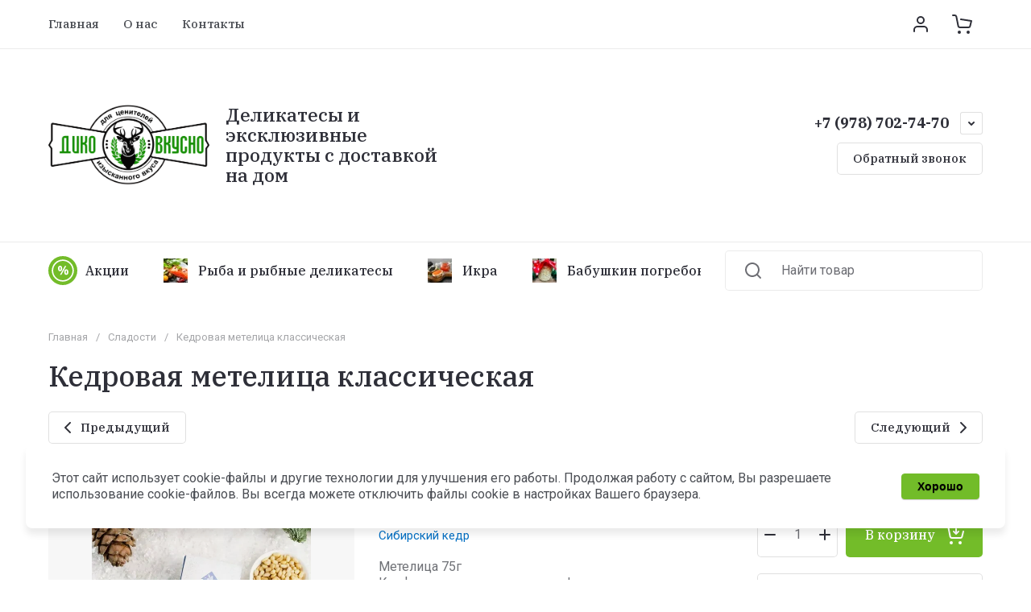

--- FILE ---
content_type: text/css
request_url: https://diko-vkusno.ru/t/v4582/images/site.addons.scss.css
body_size: 799
content:
[id ^= sandbox_theme_panel] {
  width: 120px !important;
  font-size: 12px !important;
  right: 0;
  top: auto !important;
  bottom: 0; }

.block-folders {
  padding: 0 0 10px;
  margin: 0 -15px;
  list-style: none;
  display: -webkit-box;
  display: -webkit-flex;
  display: -moz-flex;
  display: -ms-flexbox;
  display: flex;
  flex-wrap: wrap; }

.block-folders li {
  line-height: normal;
  width: 14.2857%;
  padding: 0 15px 30px;
  text-align: center;
  box-sizing: border-box;
  -moz-box-sizing: border-box;
  -webkit-box-sizing: border-box; }

.block-folders li a {
  display: block;
  text-decoration: none;
  word-break: break-word;
  height: 100%;
  box-sizing: border-box;
  -moz-box-sizing: border-box;
  -webkit-box-sizing: border-box;
  padding: 0;
  color: var(--on_gr_bg_acc_text); }
  .block-folders li a .name-folder {
    font-size: 16px;
    line-height: 1.125;
    transition: all 0.18s linear;
    font-weight: var(--font2_500);
    font-family: var(--font2);
    display: block; }

.block-folders li a:hover {
  color: var(--gr_accent); }
  .block-folders li a:hover .img-folder img {
    transform: scale(1.1, 1.1) rotate(0.001deg); }

.block-folders li a .img-folder {
  display: block;
  margin: 0 0 16px;
  position: relative;
  height: 0;
  padding-top: 100%; }
  .block-folders li a .img-folder span {
    position: absolute;
    left: 0;
    top: 0;
    right: 0;
    bottom: 0;
    display: flex;
    align-items: center;
    justify-content: center;
    border-radius: 50%;
    overflow: hidden; }

.block-folders li a .img-folder img {
  vertical-align: middle;
  max-width: 100%;
  max-height: 100%;
  transform: translate3d(0, 0, 0);
  border-radius: 50%;
  transition: all 0.18s linear;
  width: 100%;
  height: 100%;
  object-fit: cover; }
  .block-folders li a .img-folder img.no-img {
    background: url(/g/shop2v2/default/images/noimage.png) 50% 50% no-repeat; }

@media (max-width: 1366px) {
  .block-folders li {
    width: 16.666%; } }

@media (max-width: 1260px) {
  .block-folders {
    margin: 0 -10px; }
    .block-folders li {
      padding: 0 10px 20px; } }

@media (max-width: 1024px) {
  .block-folders li {
    width: 20%; } }

@media (max-width: 768px) {
  .block-folders li {
    width: 25%; } }

@media (max-width: 640px) {
  .block-folders li {
    width: 33.33%; } }

@media (max-width: 480px) {
  .block-folders li {
    width: 50%; }

  .block-folders li a .name-folder {
    font-size: 15px; }

  .block-folders li a .img-folder {
    margin-bottom: 10px; } }


--- FILE ---
content_type: text/css
request_url: https://diko-vkusno.ru/t/v4582/images/css/bdr_addons.scss.css
body_size: 111
content:
.site-header .site-info__logo img {
  object-fit: contain; }

.site-header .site-info__name {
  font-size: 23px; }

@media (min-width: 1025px) {
  #width_block {
    width: 50%; } }

@media (max-width: 480px) {
  .site-header .site-info {
    flex-direction: column;
    align-items: center;
    text-align: center; } }


--- FILE ---
content_type: text/javascript
request_url: https://counter.megagroup.ru/d4bf08406cd6212ce8e9ac50c518b137.js?r=&s=1280*720*24&u=https%3A%2F%2Fdiko-vkusno.ru%2Fmagazin%2Fproduct%2Fkedrovaya-metelica-klassicheskaya&t=%D0%9A%D0%B5%D0%B4%D1%80%D0%BE%D0%B2%D0%B0%D1%8F%20%D0%BC%D0%B5%D1%82%D0%B5%D0%BB%D0%B8%D1%86%D0%B0%20%D0%BA%D0%BB%D0%B0%D1%81%D1%81%D0%B8%D1%87%D0%B5%D1%81%D0%BA%D0%B0%D1%8F&fv=0,0&en=1&rld=0&fr=0&callback=_sntnl1768599945679&1768599945679
body_size: 85
content:
//:1
_sntnl1768599945679({date:"Fri, 16 Jan 2026 21:45:45 GMT", res:"1"})